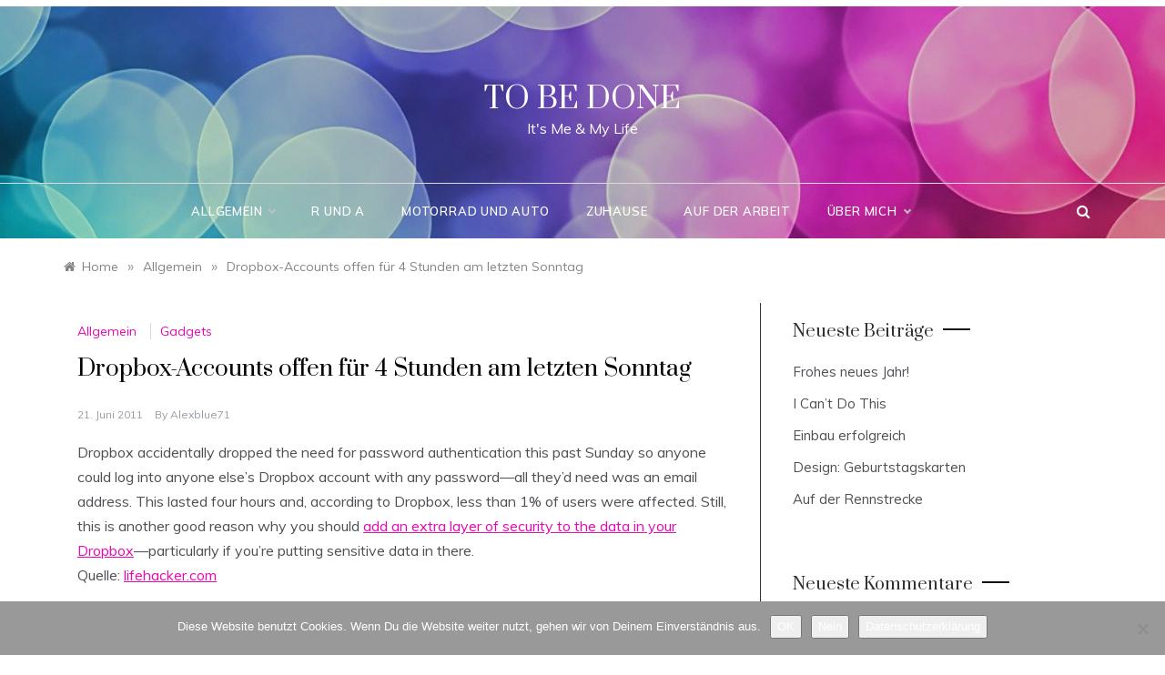

--- FILE ---
content_type: text/html; charset=UTF-8
request_url: https://alexblue71.de/dropbox-accounts-offen-fur-4-stunden-a/
body_size: 18691
content:
<!doctype html>
<html lang="de">
<head>
	<meta charset="UTF-8">
	<meta name="viewport" content="width=device-width, initial-scale=1">
	<link rel="profile" href="https://gmpg.org/xfn/11">
	<title>Dropbox-Accounts offen für 4 Stunden am letzten Sonntag &#8211; To Be Done</title>
<meta name='robots' content='max-image-preview:large' />
<link rel='dns-prefetch' href='//fonts.googleapis.com' />
<link rel="alternate" type="application/rss+xml" title="To Be Done &raquo; Feed" href="https://alexblue71.de/feed/" />
<link rel="alternate" type="application/rss+xml" title="To Be Done &raquo; Kommentar-Feed" href="https://alexblue71.de/comments/feed/" />
<link rel="alternate" type="application/rss+xml" title="To Be Done &raquo; Dropbox-Accounts offen für 4 Stunden am letzten Sonntag-Kommentar-Feed" href="https://alexblue71.de/dropbox-accounts-offen-fur-4-stunden-a/feed/" />
<link rel="alternate" title="oEmbed (JSON)" type="application/json+oembed" href="https://alexblue71.de/wp-json/oembed/1.0/embed?url=https%3A%2F%2Falexblue71.de%2Fdropbox-accounts-offen-fur-4-stunden-a%2F" />
<link rel="alternate" title="oEmbed (XML)" type="text/xml+oembed" href="https://alexblue71.de/wp-json/oembed/1.0/embed?url=https%3A%2F%2Falexblue71.de%2Fdropbox-accounts-offen-fur-4-stunden-a%2F&#038;format=xml" />
<style id='wp-img-auto-sizes-contain-inline-css' type='text/css'>
img:is([sizes=auto i],[sizes^="auto," i]){contain-intrinsic-size:3000px 1500px}
/*# sourceURL=wp-img-auto-sizes-contain-inline-css */
</style>
<style id='wp-emoji-styles-inline-css' type='text/css'>

	img.wp-smiley, img.emoji {
		display: inline !important;
		border: none !important;
		box-shadow: none !important;
		height: 1em !important;
		width: 1em !important;
		margin: 0 0.07em !important;
		vertical-align: -0.1em !important;
		background: none !important;
		padding: 0 !important;
	}
/*# sourceURL=wp-emoji-styles-inline-css */
</style>
<style id='wp-block-library-inline-css' type='text/css'>
:root{
  --wp-block-synced-color:#7a00df;
  --wp-block-synced-color--rgb:122, 0, 223;
  --wp-bound-block-color:var(--wp-block-synced-color);
  --wp-editor-canvas-background:#ddd;
  --wp-admin-theme-color:#007cba;
  --wp-admin-theme-color--rgb:0, 124, 186;
  --wp-admin-theme-color-darker-10:#006ba1;
  --wp-admin-theme-color-darker-10--rgb:0, 107, 160.5;
  --wp-admin-theme-color-darker-20:#005a87;
  --wp-admin-theme-color-darker-20--rgb:0, 90, 135;
  --wp-admin-border-width-focus:2px;
}
@media (min-resolution:192dpi){
  :root{
    --wp-admin-border-width-focus:1.5px;
  }
}
.wp-element-button{
  cursor:pointer;
}

:root .has-very-light-gray-background-color{
  background-color:#eee;
}
:root .has-very-dark-gray-background-color{
  background-color:#313131;
}
:root .has-very-light-gray-color{
  color:#eee;
}
:root .has-very-dark-gray-color{
  color:#313131;
}
:root .has-vivid-green-cyan-to-vivid-cyan-blue-gradient-background{
  background:linear-gradient(135deg, #00d084, #0693e3);
}
:root .has-purple-crush-gradient-background{
  background:linear-gradient(135deg, #34e2e4, #4721fb 50%, #ab1dfe);
}
:root .has-hazy-dawn-gradient-background{
  background:linear-gradient(135deg, #faaca8, #dad0ec);
}
:root .has-subdued-olive-gradient-background{
  background:linear-gradient(135deg, #fafae1, #67a671);
}
:root .has-atomic-cream-gradient-background{
  background:linear-gradient(135deg, #fdd79a, #004a59);
}
:root .has-nightshade-gradient-background{
  background:linear-gradient(135deg, #330968, #31cdcf);
}
:root .has-midnight-gradient-background{
  background:linear-gradient(135deg, #020381, #2874fc);
}
:root{
  --wp--preset--font-size--normal:16px;
  --wp--preset--font-size--huge:42px;
}

.has-regular-font-size{
  font-size:1em;
}

.has-larger-font-size{
  font-size:2.625em;
}

.has-normal-font-size{
  font-size:var(--wp--preset--font-size--normal);
}

.has-huge-font-size{
  font-size:var(--wp--preset--font-size--huge);
}

.has-text-align-center{
  text-align:center;
}

.has-text-align-left{
  text-align:left;
}

.has-text-align-right{
  text-align:right;
}

.has-fit-text{
  white-space:nowrap !important;
}

#end-resizable-editor-section{
  display:none;
}

.aligncenter{
  clear:both;
}

.items-justified-left{
  justify-content:flex-start;
}

.items-justified-center{
  justify-content:center;
}

.items-justified-right{
  justify-content:flex-end;
}

.items-justified-space-between{
  justify-content:space-between;
}

.screen-reader-text{
  border:0;
  clip-path:inset(50%);
  height:1px;
  margin:-1px;
  overflow:hidden;
  padding:0;
  position:absolute;
  width:1px;
  word-wrap:normal !important;
}

.screen-reader-text:focus{
  background-color:#ddd;
  clip-path:none;
  color:#444;
  display:block;
  font-size:1em;
  height:auto;
  left:5px;
  line-height:normal;
  padding:15px 23px 14px;
  text-decoration:none;
  top:5px;
  width:auto;
  z-index:100000;
}
html :where(.has-border-color){
  border-style:solid;
}

html :where([style*=border-top-color]){
  border-top-style:solid;
}

html :where([style*=border-right-color]){
  border-right-style:solid;
}

html :where([style*=border-bottom-color]){
  border-bottom-style:solid;
}

html :where([style*=border-left-color]){
  border-left-style:solid;
}

html :where([style*=border-width]){
  border-style:solid;
}

html :where([style*=border-top-width]){
  border-top-style:solid;
}

html :where([style*=border-right-width]){
  border-right-style:solid;
}

html :where([style*=border-bottom-width]){
  border-bottom-style:solid;
}

html :where([style*=border-left-width]){
  border-left-style:solid;
}
html :where(img[class*=wp-image-]){
  height:auto;
  max-width:100%;
}
:where(figure){
  margin:0 0 1em;
}

html :where(.is-position-sticky){
  --wp-admin--admin-bar--position-offset:var(--wp-admin--admin-bar--height, 0px);
}

@media screen and (max-width:600px){
  html :where(.is-position-sticky){
    --wp-admin--admin-bar--position-offset:0px;
  }
}

/*# sourceURL=wp-block-library-inline-css */
</style><style id='wp-block-heading-inline-css' type='text/css'>
h1:where(.wp-block-heading).has-background,h2:where(.wp-block-heading).has-background,h3:where(.wp-block-heading).has-background,h4:where(.wp-block-heading).has-background,h5:where(.wp-block-heading).has-background,h6:where(.wp-block-heading).has-background{
  padding:1.25em 2.375em;
}
h1.has-text-align-left[style*=writing-mode]:where([style*=vertical-lr]),h1.has-text-align-right[style*=writing-mode]:where([style*=vertical-rl]),h2.has-text-align-left[style*=writing-mode]:where([style*=vertical-lr]),h2.has-text-align-right[style*=writing-mode]:where([style*=vertical-rl]),h3.has-text-align-left[style*=writing-mode]:where([style*=vertical-lr]),h3.has-text-align-right[style*=writing-mode]:where([style*=vertical-rl]),h4.has-text-align-left[style*=writing-mode]:where([style*=vertical-lr]),h4.has-text-align-right[style*=writing-mode]:where([style*=vertical-rl]),h5.has-text-align-left[style*=writing-mode]:where([style*=vertical-lr]),h5.has-text-align-right[style*=writing-mode]:where([style*=vertical-rl]),h6.has-text-align-left[style*=writing-mode]:where([style*=vertical-lr]),h6.has-text-align-right[style*=writing-mode]:where([style*=vertical-rl]){
  rotate:180deg;
}
/*# sourceURL=https://alexblue71.de/wp-includes/blocks/heading/style.css */
</style>
<style id='wp-block-list-inline-css' type='text/css'>
ol,ul{
  box-sizing:border-box;
}

:root :where(.wp-block-list.has-background){
  padding:1.25em 2.375em;
}
/*# sourceURL=https://alexblue71.de/wp-includes/blocks/list/style.css */
</style>
<style id='wp-block-paragraph-inline-css' type='text/css'>
.is-small-text{
  font-size:.875em;
}

.is-regular-text{
  font-size:1em;
}

.is-large-text{
  font-size:2.25em;
}

.is-larger-text{
  font-size:3em;
}

.has-drop-cap:not(:focus):first-letter{
  float:left;
  font-size:8.4em;
  font-style:normal;
  font-weight:100;
  line-height:.68;
  margin:.05em .1em 0 0;
  text-transform:uppercase;
}

body.rtl .has-drop-cap:not(:focus):first-letter{
  float:none;
  margin-left:.1em;
}

p.has-drop-cap.has-background{
  overflow:hidden;
}

:root :where(p.has-background){
  padding:1.25em 2.375em;
}

:where(p.has-text-color:not(.has-link-color)) a{
  color:inherit;
}

p.has-text-align-left[style*="writing-mode:vertical-lr"],p.has-text-align-right[style*="writing-mode:vertical-rl"]{
  rotate:180deg;
}
/*# sourceURL=https://alexblue71.de/wp-includes/blocks/paragraph/style.css */
</style>
<style id='global-styles-inline-css' type='text/css'>
:root{--wp--preset--aspect-ratio--square: 1;--wp--preset--aspect-ratio--4-3: 4/3;--wp--preset--aspect-ratio--3-4: 3/4;--wp--preset--aspect-ratio--3-2: 3/2;--wp--preset--aspect-ratio--2-3: 2/3;--wp--preset--aspect-ratio--16-9: 16/9;--wp--preset--aspect-ratio--9-16: 9/16;--wp--preset--color--black: #000000;--wp--preset--color--cyan-bluish-gray: #abb8c3;--wp--preset--color--white: #ffffff;--wp--preset--color--pale-pink: #f78da7;--wp--preset--color--vivid-red: #cf2e2e;--wp--preset--color--luminous-vivid-orange: #ff6900;--wp--preset--color--luminous-vivid-amber: #fcb900;--wp--preset--color--light-green-cyan: #7bdcb5;--wp--preset--color--vivid-green-cyan: #00d084;--wp--preset--color--pale-cyan-blue: #8ed1fc;--wp--preset--color--vivid-cyan-blue: #0693e3;--wp--preset--color--vivid-purple: #9b51e0;--wp--preset--gradient--vivid-cyan-blue-to-vivid-purple: linear-gradient(135deg,rgb(6,147,227) 0%,rgb(155,81,224) 100%);--wp--preset--gradient--light-green-cyan-to-vivid-green-cyan: linear-gradient(135deg,rgb(122,220,180) 0%,rgb(0,208,130) 100%);--wp--preset--gradient--luminous-vivid-amber-to-luminous-vivid-orange: linear-gradient(135deg,rgb(252,185,0) 0%,rgb(255,105,0) 100%);--wp--preset--gradient--luminous-vivid-orange-to-vivid-red: linear-gradient(135deg,rgb(255,105,0) 0%,rgb(207,46,46) 100%);--wp--preset--gradient--very-light-gray-to-cyan-bluish-gray: linear-gradient(135deg,rgb(238,238,238) 0%,rgb(169,184,195) 100%);--wp--preset--gradient--cool-to-warm-spectrum: linear-gradient(135deg,rgb(74,234,220) 0%,rgb(151,120,209) 20%,rgb(207,42,186) 40%,rgb(238,44,130) 60%,rgb(251,105,98) 80%,rgb(254,248,76) 100%);--wp--preset--gradient--blush-light-purple: linear-gradient(135deg,rgb(255,206,236) 0%,rgb(152,150,240) 100%);--wp--preset--gradient--blush-bordeaux: linear-gradient(135deg,rgb(254,205,165) 0%,rgb(254,45,45) 50%,rgb(107,0,62) 100%);--wp--preset--gradient--luminous-dusk: linear-gradient(135deg,rgb(255,203,112) 0%,rgb(199,81,192) 50%,rgb(65,88,208) 100%);--wp--preset--gradient--pale-ocean: linear-gradient(135deg,rgb(255,245,203) 0%,rgb(182,227,212) 50%,rgb(51,167,181) 100%);--wp--preset--gradient--electric-grass: linear-gradient(135deg,rgb(202,248,128) 0%,rgb(113,206,126) 100%);--wp--preset--gradient--midnight: linear-gradient(135deg,rgb(2,3,129) 0%,rgb(40,116,252) 100%);--wp--preset--font-size--small: 16px;--wp--preset--font-size--medium: 20px;--wp--preset--font-size--large: 25px;--wp--preset--font-size--x-large: 42px;--wp--preset--font-size--larger: 35px;--wp--preset--spacing--20: 0.44rem;--wp--preset--spacing--30: 0.67rem;--wp--preset--spacing--40: 1rem;--wp--preset--spacing--50: 1.5rem;--wp--preset--spacing--60: 2.25rem;--wp--preset--spacing--70: 3.38rem;--wp--preset--spacing--80: 5.06rem;--wp--preset--shadow--natural: 6px 6px 9px rgba(0, 0, 0, 0.2);--wp--preset--shadow--deep: 12px 12px 50px rgba(0, 0, 0, 0.4);--wp--preset--shadow--sharp: 6px 6px 0px rgba(0, 0, 0, 0.2);--wp--preset--shadow--outlined: 6px 6px 0px -3px rgb(255, 255, 255), 6px 6px rgb(0, 0, 0);--wp--preset--shadow--crisp: 6px 6px 0px rgb(0, 0, 0);}:where(.is-layout-flex){gap: 0.5em;}:where(.is-layout-grid){gap: 0.5em;}body .is-layout-flex{display: flex;}.is-layout-flex{flex-wrap: wrap;align-items: center;}.is-layout-flex > :is(*, div){margin: 0;}body .is-layout-grid{display: grid;}.is-layout-grid > :is(*, div){margin: 0;}:where(.wp-block-columns.is-layout-flex){gap: 2em;}:where(.wp-block-columns.is-layout-grid){gap: 2em;}:where(.wp-block-post-template.is-layout-flex){gap: 1.25em;}:where(.wp-block-post-template.is-layout-grid){gap: 1.25em;}.has-black-color{color: var(--wp--preset--color--black) !important;}.has-cyan-bluish-gray-color{color: var(--wp--preset--color--cyan-bluish-gray) !important;}.has-white-color{color: var(--wp--preset--color--white) !important;}.has-pale-pink-color{color: var(--wp--preset--color--pale-pink) !important;}.has-vivid-red-color{color: var(--wp--preset--color--vivid-red) !important;}.has-luminous-vivid-orange-color{color: var(--wp--preset--color--luminous-vivid-orange) !important;}.has-luminous-vivid-amber-color{color: var(--wp--preset--color--luminous-vivid-amber) !important;}.has-light-green-cyan-color{color: var(--wp--preset--color--light-green-cyan) !important;}.has-vivid-green-cyan-color{color: var(--wp--preset--color--vivid-green-cyan) !important;}.has-pale-cyan-blue-color{color: var(--wp--preset--color--pale-cyan-blue) !important;}.has-vivid-cyan-blue-color{color: var(--wp--preset--color--vivid-cyan-blue) !important;}.has-vivid-purple-color{color: var(--wp--preset--color--vivid-purple) !important;}.has-black-background-color{background-color: var(--wp--preset--color--black) !important;}.has-cyan-bluish-gray-background-color{background-color: var(--wp--preset--color--cyan-bluish-gray) !important;}.has-white-background-color{background-color: var(--wp--preset--color--white) !important;}.has-pale-pink-background-color{background-color: var(--wp--preset--color--pale-pink) !important;}.has-vivid-red-background-color{background-color: var(--wp--preset--color--vivid-red) !important;}.has-luminous-vivid-orange-background-color{background-color: var(--wp--preset--color--luminous-vivid-orange) !important;}.has-luminous-vivid-amber-background-color{background-color: var(--wp--preset--color--luminous-vivid-amber) !important;}.has-light-green-cyan-background-color{background-color: var(--wp--preset--color--light-green-cyan) !important;}.has-vivid-green-cyan-background-color{background-color: var(--wp--preset--color--vivid-green-cyan) !important;}.has-pale-cyan-blue-background-color{background-color: var(--wp--preset--color--pale-cyan-blue) !important;}.has-vivid-cyan-blue-background-color{background-color: var(--wp--preset--color--vivid-cyan-blue) !important;}.has-vivid-purple-background-color{background-color: var(--wp--preset--color--vivid-purple) !important;}.has-black-border-color{border-color: var(--wp--preset--color--black) !important;}.has-cyan-bluish-gray-border-color{border-color: var(--wp--preset--color--cyan-bluish-gray) !important;}.has-white-border-color{border-color: var(--wp--preset--color--white) !important;}.has-pale-pink-border-color{border-color: var(--wp--preset--color--pale-pink) !important;}.has-vivid-red-border-color{border-color: var(--wp--preset--color--vivid-red) !important;}.has-luminous-vivid-orange-border-color{border-color: var(--wp--preset--color--luminous-vivid-orange) !important;}.has-luminous-vivid-amber-border-color{border-color: var(--wp--preset--color--luminous-vivid-amber) !important;}.has-light-green-cyan-border-color{border-color: var(--wp--preset--color--light-green-cyan) !important;}.has-vivid-green-cyan-border-color{border-color: var(--wp--preset--color--vivid-green-cyan) !important;}.has-pale-cyan-blue-border-color{border-color: var(--wp--preset--color--pale-cyan-blue) !important;}.has-vivid-cyan-blue-border-color{border-color: var(--wp--preset--color--vivid-cyan-blue) !important;}.has-vivid-purple-border-color{border-color: var(--wp--preset--color--vivid-purple) !important;}.has-vivid-cyan-blue-to-vivid-purple-gradient-background{background: var(--wp--preset--gradient--vivid-cyan-blue-to-vivid-purple) !important;}.has-light-green-cyan-to-vivid-green-cyan-gradient-background{background: var(--wp--preset--gradient--light-green-cyan-to-vivid-green-cyan) !important;}.has-luminous-vivid-amber-to-luminous-vivid-orange-gradient-background{background: var(--wp--preset--gradient--luminous-vivid-amber-to-luminous-vivid-orange) !important;}.has-luminous-vivid-orange-to-vivid-red-gradient-background{background: var(--wp--preset--gradient--luminous-vivid-orange-to-vivid-red) !important;}.has-very-light-gray-to-cyan-bluish-gray-gradient-background{background: var(--wp--preset--gradient--very-light-gray-to-cyan-bluish-gray) !important;}.has-cool-to-warm-spectrum-gradient-background{background: var(--wp--preset--gradient--cool-to-warm-spectrum) !important;}.has-blush-light-purple-gradient-background{background: var(--wp--preset--gradient--blush-light-purple) !important;}.has-blush-bordeaux-gradient-background{background: var(--wp--preset--gradient--blush-bordeaux) !important;}.has-luminous-dusk-gradient-background{background: var(--wp--preset--gradient--luminous-dusk) !important;}.has-pale-ocean-gradient-background{background: var(--wp--preset--gradient--pale-ocean) !important;}.has-electric-grass-gradient-background{background: var(--wp--preset--gradient--electric-grass) !important;}.has-midnight-gradient-background{background: var(--wp--preset--gradient--midnight) !important;}.has-small-font-size{font-size: var(--wp--preset--font-size--small) !important;}.has-medium-font-size{font-size: var(--wp--preset--font-size--medium) !important;}.has-large-font-size{font-size: var(--wp--preset--font-size--large) !important;}.has-x-large-font-size{font-size: var(--wp--preset--font-size--x-large) !important;}
/*# sourceURL=global-styles-inline-css */
</style>
<style id='core-block-supports-inline-css' type='text/css'>
/**
 * Core styles: block-supports
 */

/*# sourceURL=core-block-supports-inline-css */
</style>

<style id='classic-theme-styles-inline-css' type='text/css'>
/**
 * These rules are needed for backwards compatibility.
 * They should match the button element rules in the base theme.json file.
 */
.wp-block-button__link {
	color: #ffffff;
	background-color: #32373c;
	border-radius: 9999px; /* 100% causes an oval, but any explicit but really high value retains the pill shape. */

	/* This needs a low specificity so it won't override the rules from the button element if defined in theme.json. */
	box-shadow: none;
	text-decoration: none;

	/* The extra 2px are added to size solids the same as the outline versions.*/
	padding: calc(0.667em + 2px) calc(1.333em + 2px);

	font-size: 1.125em;
}

.wp-block-file__button {
	background: #32373c;
	color: #ffffff;
	text-decoration: none;
}

/*# sourceURL=/wp-includes/css/classic-themes.css */
</style>
<link rel='stylesheet' id='cookie-notice-front-css' href='https://alexblue71.de/wp-content/plugins/cookie-notice/css/front.css?ver=2.5.11' type='text/css' media='all' />
<link rel='stylesheet' id='parity-fonts-css' href='//fonts.googleapis.com/css?family=Muli&#038;ver=6.9' type='text/css' media='all' />
<link rel='stylesheet' id='polite-style-css' href='https://alexblue71.de/wp-content/themes/polite/style.css?ver=6.9' type='text/css' media='all' />
<style id='polite-style-inline-css' type='text/css'>

            body,
            .entry-content p{ 
                font-family:Muli; 
            }

            #toTop,
            a.effect:before,
            .show-more,
            a.link-format,
            .comment-form #submit:hover, 
            .comment-form #submit:focus,
            .meta_bottom .post-share a:hover,
            .tabs-nav li:before,
            .post-slider-section .s-cat,
            .sidebar-3 .widget-title:after,
            .bottom-caption .slick-current .slider-items span,
            aarticle.format-status .post-content .post-format::after,
            article.format-chat .post-content .post-format::after, 
            article.format-link .post-content .post-format::after,
            article.format-standard .post-content .post-format::after, 
            article.format-image .post-content .post-format::after, 
            article.hentry.sticky .post-content .post-format::after, 
            article.format-video .post-content .post-format::after, 
            article.format-gallery .post-content .post-format::after, 
            article.format-audio .post-content .post-format::after, 
            article.format-quote .post-content .post-format::after{ 
                background-color: #ea07b5; 
                border-color: #ea07b5;
            }
            #author:active, 
            #email:active, 
            #url:active, 
            #comment:active, 
            #author:focus, 
            #email:focus, 
            #url:focus, 
            #comment:focus,
            #author:hover, 
            #email:hover, 
            #url:hover, 
            #comment:hover{
                border-color:#ea07b5;
            }
            .post-cats > span i, 
            .post-cats > span a,
            .slide-wrap .caption .s-cat,
            .slide-wrap .caption span a:hover,
            .comment-form .logged-in-as a:last-child:hover, 
            .comment-form .logged-in-as a:last-child:focus,
            .main-header a:hover, 
            .main-header a:focus, 
            .main-header a:active,
            .top-menu > ul > li > a:hover,
            .main-menu ul li.current-menu-item > a, 
            .header-2 .main-menu > ul > li.current-menu-item > a,
            .main-menu ul li:hover > a,
            .post-navigation .nav-links a:hover, 
            .post-navigation .nav-links a:focus,
            .tabs-nav li.tab-active a, 
            .tabs-nav li.tab-active,
            .tabs-nav li.tab-active a, 
            .tabs-nav li.tab-active,
            ul.trail-items li a:hover span,
            .author-socials a:hover,
            .post-date a:focus, 
            .post-date a:hover,
            .post-excerpt a:hover, 
            .post-excerpt a:focus, 
            .content a:hover, 
            .content a:focus,
            .post-footer > span a:hover, 
            .post-footer > span a:focus,
            .widget a:hover, 
            .widget a:focus,
            .footer-menu li a:hover, 
            .footer-menu li a:focus,
            .footer-social-links a:hover,
            .footer-social-links a:focus,
            .site-footer a:hover, 
            .site-footer a:focus, .content-area p a{ 
                color : #ea07b5; 
            }
            .header-1 .head_one .logo{ 
                max-width : 600px; 
            }
            .header-image:before { 
                background-color : #000000; 
            }
            .header-image:before { 
                opacity : 0.1; 
            }
            .header-1 .header-image .head_one { 
                min-height : 100px; 
            }
/*# sourceURL=polite-style-inline-css */
</style>
<link rel='stylesheet' id='parity-style-css' href='https://alexblue71.de/wp-content/themes/parity/style.css?ver=1.3.5' type='text/css' media='all' />
<link rel='stylesheet' id='polite-body-css' href='//fonts.googleapis.com/css?family=Muli:400,400i,500,600,700&#038;display=swap' type='text/css' media='all' />
<link rel='stylesheet' id='polite-heading-css' href='//fonts.googleapis.com/css?family=Prata&#038;display=swap' type='text/css' media='all' />
<link rel='stylesheet' id='polite-sign-css' href='//fonts.googleapis.com/css?family=Monsieur+La+Doulaise&#038;display=swap' type='text/css' media='all' />
<link rel='stylesheet' id='font-awesome-css' href='https://alexblue71.de/wp-content/themes/polite/css/font-awesome.min.css?ver=4.5.0' type='text/css' media='all' />
<link rel='stylesheet' id='grid-css-css' href='https://alexblue71.de/wp-content/themes/polite/css/grid.min.css?ver=4.5.0' type='text/css' media='all' />
<link rel='stylesheet' id='slick-css' href='https://alexblue71.de/wp-content/themes/polite/assets/css/slick.css?ver=4.5.0' type='text/css' media='all' />
<link rel='stylesheet' id='offcanvas-style-css' href='https://alexblue71.de/wp-content/themes/polite/assets/css/canvi.css?ver=4.5.0' type='text/css' media='all' />
<script type="text/javascript" id="cookie-notice-front-js-before">
/* <![CDATA[ */
var cnArgs = {"ajaxUrl":"https:\/\/alexblue71.de\/wp-admin\/admin-ajax.php","nonce":"e1a650bc2f","hideEffect":"fade","position":"bottom","onScroll":true,"onScrollOffset":300,"onClick":true,"cookieName":"cookie_notice_accepted","cookieTime":15811200,"cookieTimeRejected":86400,"globalCookie":false,"redirection":false,"cache":true,"revokeCookies":false,"revokeCookiesOpt":"automatic"};

//# sourceURL=cookie-notice-front-js-before
/* ]]> */
</script>
<script type="text/javascript" src="https://alexblue71.de/wp-content/plugins/cookie-notice/js/front.js?ver=2.5.11" id="cookie-notice-front-js"></script>
<script type="text/javascript" src="https://alexblue71.de/wp-includes/js/jquery/jquery.js?ver=3.7.1" id="jquery-core-js"></script>
<script type="text/javascript" src="https://alexblue71.de/wp-includes/js/jquery/jquery-migrate.js?ver=3.4.1" id="jquery-migrate-js"></script>
<link rel="https://api.w.org/" href="https://alexblue71.de/wp-json/" /><link rel="alternate" title="JSON" type="application/json" href="https://alexblue71.de/wp-json/wp/v2/posts/271" /><link rel="EditURI" type="application/rsd+xml" title="RSD" href="https://alexblue71.de/xmlrpc.php?rsd" />
<meta name="generator" content="WordPress 6.9" />
<link rel="canonical" href="https://alexblue71.de/dropbox-accounts-offen-fur-4-stunden-a/" />
<link rel='shortlink' href='https://alexblue71.de/?p=271' />
<link rel="pingback" href="https://alexblue71.de/xmlrpc.php"><style type="text/css">.recentcomments a{display:inline !important;padding:0 !important;margin:0 !important;}</style><link rel="icon" href="https://alexblue71.de/wp-content/uploads/2019/01/cropped-TbD-32x32.jpg" sizes="32x32" />
<link rel="icon" href="https://alexblue71.de/wp-content/uploads/2019/01/cropped-TbD-192x192.jpg" sizes="192x192" />
<link rel="apple-touch-icon" href="https://alexblue71.de/wp-content/uploads/2019/01/cropped-TbD-180x180.jpg" />
<meta name="msapplication-TileImage" content="https://alexblue71.de/wp-content/uploads/2019/01/cropped-TbD-270x270.jpg" />
		<style type="text/css" id="wp-custom-css">
			ul a {color:#ea07b5}
aside#secondary.col-md-4.widget-area.side-right.sidebar-3 {border-left: 1px solid}
.post-cats > span.tags-links { display: initial; border-left: 1px solid #d9d9d9; }		</style>
		<link rel='stylesheet' id='yarppRelatedCss-css' href='https://alexblue71.de/wp-content/plugins/yet-another-related-posts-plugin/style/related.css?ver=5.30.11' type='text/css' media='all' />
</head>

<body class="wp-singular post-template-default single single-post postid-271 single-format-standard wp-embed-responsive wp-theme-polite wp-child-theme-parity cookies-not-set at-sticky-sidebar single-right-sidebar no-sidebar masonry-post">
<div id="page" class="site ">
	<a class="skip-link screen-reader-text" href="#content">Skip to content</a>

	<div class="js-canvi-content canvi-content">
<header class="header-1">
					<section class="top-bar-area">
				<div class="container">
										
									</div>
			</section>
					
		<section class="main-header header-image" style="background-image:url(https://alexblue71.de/wp-content/uploads/2021/01/bokeh-2308084_1920_schmal.jpg); background-size: cover; background-position: center; background-repeat: no-repeat;">
		<div class="head_one clearfix">
			<div class="container">
				<div class="logo">
										<h1 class="site-title"><a href="https://alexblue71.de/" rel="home">To Be Done</a></h1>
										<p class="site-description">It&#039;s Me &amp; My Life</p>
							</div><!-- .site-logo -->
		</div>
	</div>
	<div class="menu-area">
		<div class="container">					
			<nav id="site-navigation">
													<div class="search-wrapper">					
						<div class="search-box">
							<a href="javascript:void(0);" class="s_click"><i class="fa fa-search first_click" aria-hidden="true" style="display: block;"></i></a>
							<a href="javascript:void(0);" class="s_click"><i class="fa fa-times second_click" aria-hidden="true" style="display: none;"></i></a>
						</div>
						<div class="search-box-text">
							<form role="search" method="get" class="search-form" action="https://alexblue71.de/">
				<label>
					<span class="screen-reader-text">Suche nach:</span>
					<input type="search" class="search-field" placeholder="Suchen …" value="" name="s" />
				</label>
				<input type="submit" class="search-submit" value="Suchen" />
			</form>						</div>				
					</div>
				
				<button class="bar-menu">
											<span class="berger"><span></span></span>
										</button>
				<div class="main-menu menu-caret">
					<ul id="primary-menu" class=""><li id="menu-item-4832" class="menu-item menu-item-type-taxonomy menu-item-object-category current-post-ancestor current-menu-parent current-post-parent menu-item-has-children menu-item-4832"><a href="https://alexblue71.de/category/allgemein/">Allgemein</a>
<ul class="sub-menu">
	<li id="menu-item-10922" class="menu-item menu-item-type-post_type menu-item-object-page menu-item-10922"><a href="https://alexblue71.de/serien/">Serien</a></li>
</ul>
</li>
<li id="menu-item-8588" class="menu-item menu-item-type-taxonomy menu-item-object-category menu-item-8588"><a href="https://alexblue71.de/category/r-und-a/">R und A</a></li>
<li id="menu-item-4833" class="menu-item menu-item-type-taxonomy menu-item-object-category menu-item-4833"><a href="https://alexblue71.de/category/motorrad-kat/">Motorrad und Auto</a></li>
<li id="menu-item-8590" class="menu-item menu-item-type-taxonomy menu-item-object-category menu-item-8590"><a href="https://alexblue71.de/category/zuhause/">Zuhause</a></li>
<li id="menu-item-8589" class="menu-item menu-item-type-taxonomy menu-item-object-category menu-item-8589"><a href="https://alexblue71.de/category/auf-der-arbeit/">Auf der Arbeit</a></li>
<li id="menu-item-4835" class="menu-item menu-item-type-post_type menu-item-object-page menu-item-has-children menu-item-4835"><a href="https://alexblue71.de/ueber-mich/">Über mich</a>
<ul class="sub-menu">
	<li id="menu-item-4836" class="menu-item menu-item-type-post_type menu-item-object-page menu-item-4836"><a href="https://alexblue71.de/ueber-mein-motorrad/">Über mein Motorrad</a></li>
	<li id="menu-item-4837" class="menu-item menu-item-type-post_type menu-item-object-page menu-item-privacy-policy menu-item-4837"><a rel="privacy-policy" href="https://alexblue71.de/datenschutzerklaerung/">Datenschutzerklärung</a></li>
</ul>
</li>
</ul>				</div>
			</nav><!-- #site-navigation -->
		</div>
	</div>
</setion><!-- #masthead -->
</header>


	     <section id="content" class="site-content posts-container">
    <div class="container">
        <div class="row">
			<div class="breadcrumbs-wrap">
				<div role="navigation" aria-label="Breadcrumbs" class="breadcrumb-trail breadcrumbs" itemprop="breadcrumb"><ul class="trail-items" itemscope itemtype="http://schema.org/BreadcrumbList"><meta name="numberOfItems" content="3" /><meta name="itemListOrder" content="Ascending" /><li itemprop="itemListElement" itemscope itemtype="http://schema.org/ListItem" class="trail-item trail-begin"><a href="https://alexblue71.de/" rel="home" itemprop="item"><span itemprop="name">Home</span></a><meta itemprop="position" content="1" /></li><span class="delim">»</span><li itemprop="itemListElement" itemscope itemtype="http://schema.org/ListItem" class="trail-item"><a href="https://alexblue71.de/category/allgemein/" itemprop="item"><span itemprop="name">Allgemein</span></a><meta itemprop="position" content="2" /></li><span class="delim">»</span><li itemprop="itemListElement" itemscope itemtype="http://schema.org/ListItem" class="trail-item trail-end"><a href="https://alexblue71.de/dropbox-accounts-offen-fur-4-stunden-a/" itemprop="item"><span itemprop="name">Dropbox-Accounts offen für 4 Stunden am letzten Sonntag</span></a><meta itemprop="position" content="3" /></li><span class="delim">»</span></ul></div> 
			</div>
			<div id="primary" class="col-md-8 content-area">
				<main id="main" class="site-main">
					<article id="post-271" class="post-271 post type-post status-publish format-standard hentry category-allgemein tag-gadgets">
    <div class="post-wrap">
                <div class="post-content">
            <div class="post-cats">
                <span class="cat-links"><a href="https://alexblue71.de/category/allgemein/" rel="category tag">Allgemein</a></span><span class="tags-links"><a href="https://alexblue71.de/tag/gadgets/" rel="tag">Gadgets</a></span>            </div>
            <h1 class="post-title entry-title">Dropbox-Accounts offen für 4 Stunden am letzten Sonntag</h1>            <div class="post-date">
                                    <div class="entry-meta">
                        <span class="posted-on"><a href="https://alexblue71.de/dropbox-accounts-offen-fur-4-stunden-a/" rel="bookmark"><time class="entry-date published updated" datetime="2011-06-21T11:45:00+02:00">21. Juni 2011</time></a></span><span class="post_by"> by <span class="author vcard"><a class="url fn n" href="https://alexblue71.de/author/alexblue71/">alexblue71</a></span></span>                    </div><!-- .entry-meta -->
                            </div>

            <div class="content post-excerpt entry-content clearfix">
                <p>Dropbox accidentally dropped the need for password authentication this past Sunday so anyone could log into anyone else&#8217;s Dropbox account with any password—all they&#8217;d need was an email address. This lasted four hours and, according to Dropbox, less than 1% of users were affected. Still, this is another good reason why you should <a href="http://lifehacker.com/5794486/how-to-add-a-second-layer-of-encryption-to-dropbox">add an extra layer of security to the data in your Dropbox</a>—particularly if you&#8217;re putting sensitive data in there.<br />Quelle: <a href="http://lifehacker.com/5813861/dropbox-accidentally-unlocked-all-accounts-for-4-hours">lifehacker.com</a></p>
<p>Sicherheitskritische Daten unbedingt verschlüsselt auf Dropbox ablegen! Der oben verlinkte Artikel &#8222;Add an extra leyer of security&#8220; gibt dazu Tips &#038; Tools.</p>
<div class='yarpp yarpp-related yarpp-related-website yarpp-template-yarpp-template-AW'>
<h3>Auch interessant:</h3>

<a href="https://alexblue71.de/noch-eine-blume/" rel="bookmark">Noch eine Blume</a> (14.04.2021) - 
<a href="https://alexblue71.de/wechsel-des-cloudservices/" rel="bookmark">Wechsel des Cloudservices</a> (24.09.2013) - 
<a href="https://alexblue71.de/10-tips-fur-mehr-produktivitat-mi/" rel="bookmark">10 Tips für mehr Produktivität mit Windows7</a> (18.01.2011) - 
<a href="https://alexblue71.de/die-top-ten-der-kuriosesten-falle-von/" rel="bookmark">Die Top Ten der kuriosesten Fälle von Datenverlust</a> (27.12.2007)
</div>
            </div><!-- .entry-content -->
            <footer class="post-footer entry-footer">
                            </footer><!-- .entry-footer -->
            
	<nav class="navigation post-navigation" aria-label="Beiträge">
		<h2 class="screen-reader-text">Beitragsnavigation</h2>
		<div class="nav-links"><div class="nav-previous"><a href="https://alexblue71.de/langsam-lat-der-schmerz-nac/" rel="prev">Langsam läßt der Schmerz nach</a></div><div class="nav-next"><a href="https://alexblue71.de/bah-tag/" rel="next">Bäh-Tag</a></div></div>
	</nav>        </div>
    </div>
</article><!-- #post-271 -->
<div id="comments" class="comments-area">

		<div id="respond" class="comment-respond">
		<h3 id="reply-title" class="comment-reply-title">Schreibe einen Kommentar <small><a rel="nofollow" id="cancel-comment-reply-link" href="/dropbox-accounts-offen-fur-4-stunden-a/#respond" style="display:none;">Antwort abbrechen</a></small></h3><form action="https://alexblue71.de/wp-comments-post.php" method="post" id="commentform" class="comment-form"><p class="comment-notes"><span id="email-notes">Deine E-Mail-Adresse wird nicht veröffentlicht.</span> <span class="required-field-message">Erforderliche Felder sind mit <span class="required">*</span> markiert</span></p><p class="comment-form-comment"><label for="comment">Kommentar <span class="required">*</span></label> <textarea id="comment" name="comment" cols="45" rows="8" maxlength="65525" required></textarea></p><p class="comment-form-author"><label for="author">Name <span class="required">*</span></label> <input id="author" name="author" type="text" value="" size="30" maxlength="245" autocomplete="name" required /></p>
<p class="comment-form-email"><label for="email">E-Mail-Adresse <span class="required">*</span></label> <input id="email" name="email" type="email" value="" size="30" maxlength="100" aria-describedby="email-notes" autocomplete="email" required /></p>
<p class="comment-form-url"><label for="url">Website</label> <input id="url" name="url" type="url" value="" size="30" maxlength="200" autocomplete="url" /></p>
<p class="comment-form-cookies-consent"><input id="wp-comment-cookies-consent" name="wp-comment-cookies-consent" type="checkbox" value="yes" /> <label for="wp-comment-cookies-consent">Meinen Namen, meine E-Mail-Adresse und meine Website in diesem Browser für die nächste Kommentierung speichern.</label></p>
<p class="form-submit"><input name="submit" type="submit" id="submit" class="submit" value="Kommentar abschicken" /> <input type='hidden' name='comment_post_ID' value='271' id='comment_post_ID' />
<input type='hidden' name='comment_parent' id='comment_parent' value='0' />
</p><p style="display: none;"><input type="hidden" id="akismet_comment_nonce" name="akismet_comment_nonce" value="5c258da3c0" /></p><p style="display: none !important;" class="akismet-fields-container" data-prefix="ak_"><label>&#916;<textarea name="ak_hp_textarea" cols="45" rows="8" maxlength="100"></textarea></label><input type="hidden" id="ak_js_1" name="ak_js" value="11"/><script>document.getElementById( "ak_js_1" ).setAttribute( "value", ( new Date() ).getTime() );</script></p></form>	</div><!-- #respond -->
	
</div><!-- #comments -->
				</main><!-- #main -->
			</div><!-- #primary -->
			<aside id="secondary" class="col-md-4 widget-area side-right sidebar-3">
	<div class="sidebar-area">
		
		<section id="recent-posts-2" class="widget widget_recent_entries">
		<h2 class="widget-title">Neueste Beiträge</h2>
		<ul>
											<li>
					<a href="https://alexblue71.de/frohes-neues-jahr-8/">Frohes neues Jahr!</a>
									</li>
											<li>
					<a href="https://alexblue71.de/i-cant-do-this/">I Can&#8217;t Do This</a>
									</li>
											<li>
					<a href="https://alexblue71.de/einbau-erfolgreich/">Einbau erfolgreich</a>
									</li>
											<li>
					<a href="https://alexblue71.de/design-geburtstagskarten/">Design: Geburtstagskarten</a>
									</li>
											<li>
					<a href="https://alexblue71.de/auf-der-rennstrecke/">Auf der Rennstrecke</a>
									</li>
					</ul>

		</section><section id="recent-comments-2" class="widget widget_recent_comments"><h2 class="widget-title">Neueste Kommentare</h2><ul id="recentcomments"><li class="recentcomments"><span class="comment-author-link"><a href="https://alexblue71.de/frohes-neues-jahr-8/" class="url" rel="ugc">Frohes neues Jahr! &#8211; To Be Done</a></span> bei <a href="https://alexblue71.de/still-alive-affinity/#comment-11098">Still alive &amp; Affinity</a></li><li class="recentcomments"><span class="comment-author-link"><a href="https://alexblue71.de" class="url" rel="ugc">alexblue71</a></span> bei <a href="https://alexblue71.de/einbau-erfolgreich/#comment-11061">Einbau erfolgreich</a></li><li class="recentcomments"><span class="comment-author-link"><a href="http://noemix.wordpress.com" class="url" rel="ugc external nofollow">nömix</a></span> bei <a href="https://alexblue71.de/einbau-erfolgreich/#comment-11060">Einbau erfolgreich</a></li><li class="recentcomments"><span class="comment-author-link"><a href="https://alexblue71.de/auf-der-rennstrecke/" class="url" rel="ugc">Auf der Rennstrecke &#8211; To Be Done</a></span> bei <a href="https://alexblue71.de/nun-also-die-5/#comment-10964">Nun also die 5</a></li><li class="recentcomments"><span class="comment-author-link"><a href="https://alexblue71.de" class="url" rel="ugc">alexblue71</a></span> bei <a href="https://alexblue71.de/nun-also-op/#comment-10963">Nun also OP</a></li><li class="recentcomments"><span class="comment-author-link"><a href="https://neonwilderness.twoday.net" class="url" rel="ugc external nofollow">NeonWilderness</a></span> bei <a href="https://alexblue71.de/nun-also-op/#comment-10961">Nun also OP</a></li><li class="recentcomments"><span class="comment-author-link"><a href="https://alexblue71.de/yoga-action-plan/" class="url" rel="ugc">Yoga-Action Plan &#8211; To Be Done</a></span> bei <a href="https://alexblue71.de/emergency-actionplan/#comment-10764">Emergency-Actionplan</a></li><li class="recentcomments"><span class="comment-author-link"><a href="https://alexblue71.de/februar-planning/" class="url" rel="ugc">Februar Planning &#8211; To Be Done</a></span> bei <a href="https://alexblue71.de/bujo-with-scrapbooking/#comment-10762">BuJo with Scrapbooking</a></li><li class="recentcomments"><span class="comment-author-link"><a href="https://alexblue71.de/end-of-year-review/" class="url" rel="ugc">End Of Year-Review &#8211; To Be Done</a></span> bei <a href="https://alexblue71.de/monatsbilder/#comment-10761">Monatsbilder</a></li><li class="recentcomments"><span class="comment-author-link"><a href="https://alexblue71.de/bujo-with-scrapbooking/" class="url" rel="ugc">BuJo with Scrapbooking &#8211; To Be Done</a></span> bei <a href="https://alexblue71.de/bujo/#comment-10760">BuJo</a></li></ul></section><section id="tag_cloud-2" class="widget widget_tag_cloud"><h2 class="widget-title">Schlagwörter</h2><div class="tagcloud"><a href="https://alexblue71.de/tag/allgemein/" class="tag-cloud-link tag-link-37 tag-link-position-1" style="font-size: 11.664921465969pt;" aria-label="Allgemein (15 Einträge)">Allgemein<span class="tag-link-count"> (15)</span></a>
<a href="https://alexblue71.de/tag/auto/" class="tag-cloud-link tag-link-27 tag-link-position-2" style="font-size: 14.890052356021pt;" aria-label="Auto (43 Einträge)">Auto<span class="tag-link-count"> (43)</span></a>
<a href="https://alexblue71.de/tag/bullet-journal/" class="tag-cloud-link tag-link-42 tag-link-position-3" style="font-size: 8pt;" aria-label="Bullet-Journal (4 Einträge)">Bullet-Journal<span class="tag-link-count"> (4)</span></a>
<a href="https://alexblue71.de/tag/equipment/" class="tag-cloud-link tag-link-4 tag-link-position-4" style="font-size: 13.497382198953pt;" aria-label="Equipment (27 Einträge)">Equipment<span class="tag-link-count"> (27)</span></a>
<a href="https://alexblue71.de/tag/fotografie/" class="tag-cloud-link tag-link-5 tag-link-position-5" style="font-size: 13.130890052356pt;" aria-label="Fotografie (24 Einträge)">Fotografie<span class="tag-link-count"> (24)</span></a>
<a href="https://alexblue71.de/tag/freizeit/" class="tag-cloud-link tag-link-13 tag-link-position-6" style="font-size: 15.403141361257pt;" aria-label="Freizeit (50 Einträge)">Freizeit<span class="tag-link-count"> (50)</span></a>
<a href="https://alexblue71.de/tag/freunde/" class="tag-cloud-link tag-link-14 tag-link-position-7" style="font-size: 13.717277486911pt;" aria-label="Freunde (29 Einträge)">Freunde<span class="tag-link-count"> (29)</span></a>
<a href="https://alexblue71.de/tag/fun/" class="tag-cloud-link tag-link-15 tag-link-position-8" style="font-size: 20.020942408377pt;" aria-label="Fun (220 Einträge)">Fun<span class="tag-link-count"> (220)</span></a>
<a href="https://alexblue71.de/tag/gadgets/" class="tag-cloud-link tag-link-6 tag-link-position-9" style="font-size: 19.214659685864pt;" aria-label="Gadgets (170 Einträge)">Gadgets<span class="tag-link-count"> (170)</span></a>
<a href="https://alexblue71.de/tag/gesammeltes/" class="tag-cloud-link tag-link-16 tag-link-position-10" style="font-size: 22pt;" aria-label="Gesammeltes (410 Einträge)">Gesammeltes<span class="tag-link-count"> (410)</span></a>
<a href="https://alexblue71.de/tag/gesellschaft/" class="tag-cloud-link tag-link-17 tag-link-position-11" style="font-size: 16.722513089005pt;" aria-label="Gesellschaft (77 Einträge)">Gesellschaft<span class="tag-link-count"> (77)</span></a>
<a href="https://alexblue71.de/tag/gesundheit/" class="tag-cloud-link tag-link-41 tag-link-position-12" style="font-size: 15.916230366492pt;" aria-label="Gesundheit (59 Einträge)">Gesundheit<span class="tag-link-count"> (59)</span></a>
<a href="https://alexblue71.de/tag/hochzeit/" class="tag-cloud-link tag-link-25 tag-link-position-13" style="font-size: 14.816753926702pt;" aria-label="Hochzeit (42 Einträge)">Hochzeit<span class="tag-link-count"> (42)</span></a>
<a href="https://alexblue71.de/tag/insta-finds/" class="tag-cloud-link tag-link-43 tag-link-position-14" style="font-size: 10.198952879581pt;" aria-label="Insta-Finds (9 Einträge)">Insta-Finds<span class="tag-link-count"> (9)</span></a>
<a href="https://alexblue71.de/tag/kolleginnen/" class="tag-cloud-link tag-link-40 tag-link-position-15" style="font-size: 15.842931937173pt;" aria-label="KollegInnen (58 Einträge)">KollegInnen<span class="tag-link-count"> (58)</span></a>
<a href="https://alexblue71.de/tag/kreativitaet/" class="tag-cloud-link tag-link-18 tag-link-position-16" style="font-size: 13.79057591623pt;" aria-label="Kreativität (30 Einträge)">Kreativität<span class="tag-link-count"> (30)</span></a>
<a href="https://alexblue71.de/tag/medien/" class="tag-cloud-link tag-link-7 tag-link-position-17" style="font-size: 15.256544502618pt;" aria-label="Medien (48 Einträge)">Medien<span class="tag-link-count"> (48)</span></a>
<a href="https://alexblue71.de/tag/motorrad/" class="tag-cloud-link tag-link-8 tag-link-position-18" style="font-size: 15.989528795812pt;" aria-label="Motorrad (61 Einträge)">Motorrad<span class="tag-link-count"> (61)</span></a>
<a href="https://alexblue71.de/tag/musik/" class="tag-cloud-link tag-link-39 tag-link-position-19" style="font-size: 13.717277486911pt;" aria-label="Musik (29 Einträge)">Musik<span class="tag-link-count"> (29)</span></a>
<a href="https://alexblue71.de/tag/on-the-road/" class="tag-cloud-link tag-link-9 tag-link-position-20" style="font-size: 16.942408376963pt;" aria-label="On The Road (82 Einträge)">On The Road<span class="tag-link-count"> (82)</span></a>
<a href="https://alexblue71.de/tag/produktivitaet/" class="tag-cloud-link tag-link-19 tag-link-position-21" style="font-size: 18.921465968586pt;" aria-label="Produktivität (155 Einträge)">Produktivität<span class="tag-link-count"> (155)</span></a>
<a href="https://alexblue71.de/tag/serienfilme/" class="tag-cloud-link tag-link-34 tag-link-position-22" style="font-size: 17.528795811518pt;" aria-label="Serien&amp;Filme (100 Einträge)">Serien&amp;Filme<span class="tag-link-count"> (100)</span></a>
<a href="https://alexblue71.de/tag/smarthome/" class="tag-cloud-link tag-link-38 tag-link-position-23" style="font-size: 11.884816753927pt;" aria-label="SmartHome (16 Einträge)">SmartHome<span class="tag-link-count"> (16)</span></a>
<a href="https://alexblue71.de/tag/spiele/" class="tag-cloud-link tag-link-35 tag-link-position-24" style="font-size: 13.717277486911pt;" aria-label="Spiele (29 Einträge)">Spiele<span class="tag-link-count"> (29)</span></a>
<a href="https://alexblue71.de/tag/stoeckchen/" class="tag-cloud-link tag-link-21 tag-link-position-25" style="font-size: 16.062827225131pt;" aria-label="Stöckchen (62 Einträge)">Stöckchen<span class="tag-link-count"> (62)</span></a>
<a href="https://alexblue71.de/tag/urlaub/" class="tag-cloud-link tag-link-10 tag-link-position-26" style="font-size: 18.335078534031pt;" aria-label="Urlaub (129 Einträge)">Urlaub<span class="tag-link-count"> (129)</span></a></div>
</section><section id="views-2" class="widget widget_views"><h2 class="widget-title">Beliebt</h2><ul>
<li><a href="https://alexblue71.de/englisch-furs-buro-und-mehr/" title="Englisch f&uuml;rs B&uuml;ro&hellip; und mehr">Englisch f&uuml;rs B&uuml;ro&hellip; und mehr</a> - 9.830 Views</li><li><a href="https://alexblue71.de/wie-ihr-se/" title="Wie Ihr seht&hellip;.">Wie Ihr seht&hellip;.</a> - 6.425 Views</li><li><a href="https://alexblue71.de/genitiv-dativ/" title="Genitiv? Dativ?">Genitiv? Dativ?</a> - 5.380 Views</li><li><a href="https://alexblue71.de/stockchen-2/" title="St&ouml;ckchen &bdquo;Songs&ldquo;">St&ouml;ckchen &bdquo;Songs&ldquo;</a> - 5.265 Views</li><li><a href="https://alexblue71.de/gehts-noch/" title="Gehts noch??">Gehts noch??</a> - 5.117 Views</li><li><a href="https://alexblue71.de/im-teammeeting-am-handy-spielen/" title="Im Teammeeting am Handy spielen?">Im Teammeeting am Handy spielen?</a> - 4.716 Views</li><li><a href="https://alexblue71.de/i-am-little-bit-of-procrastinator/" title="I am a little bit of a procrastinator">I am a little bit of a procrastinator</a> - 4.175 Views</li><li><a href="https://alexblue71.de/how-to/" title="How To&rsquo;s">How To&rsquo;s</a> - 3.885 Views</li><li><a href="https://alexblue71.de/ueber-mich/" title="&Uuml;ber mich">&Uuml;ber mich</a> - 3.877 Views</li><li><a href="https://alexblue71.de/ueber-mein-motorrad/" title="&Uuml;ber mein Motorrad">&Uuml;ber mein Motorrad</a> - 3.622 Views</li></ul>
</section><section id="archives-2" class="widget widget_archive"><h2 class="widget-title">Archiv</h2>		<label class="screen-reader-text" for="archives-dropdown-2">Archiv</label>
		<select id="archives-dropdown-2" name="archive-dropdown">
			
			<option value="">Monat auswählen</option>
				<option value='https://alexblue71.de/2026/01/'> Januar 2026 &nbsp;(1)</option>
	<option value='https://alexblue71.de/2025/12/'> Dezember 2025 &nbsp;(2)</option>
	<option value='https://alexblue71.de/2025/10/'> Oktober 2025 &nbsp;(1)</option>
	<option value='https://alexblue71.de/2025/09/'> September 2025 &nbsp;(2)</option>
	<option value='https://alexblue71.de/2025/07/'> Juli 2025 &nbsp;(2)</option>
	<option value='https://alexblue71.de/2025/03/'> März 2025 &nbsp;(4)</option>
	<option value='https://alexblue71.de/2025/02/'> Februar 2025 &nbsp;(4)</option>
	<option value='https://alexblue71.de/2025/01/'> Januar 2025 &nbsp;(10)</option>
	<option value='https://alexblue71.de/2024/12/'> Dezember 2024 &nbsp;(3)</option>
	<option value='https://alexblue71.de/2024/10/'> Oktober 2024 &nbsp;(1)</option>
	<option value='https://alexblue71.de/2024/09/'> September 2024 &nbsp;(4)</option>
	<option value='https://alexblue71.de/2024/06/'> Juni 2024 &nbsp;(8)</option>
	<option value='https://alexblue71.de/2024/05/'> Mai 2024 &nbsp;(5)</option>
	<option value='https://alexblue71.de/2024/04/'> April 2024 &nbsp;(7)</option>
	<option value='https://alexblue71.de/2024/03/'> März 2024 &nbsp;(13)</option>
	<option value='https://alexblue71.de/2024/02/'> Februar 2024 &nbsp;(4)</option>
	<option value='https://alexblue71.de/2024/01/'> Januar 2024 &nbsp;(7)</option>
	<option value='https://alexblue71.de/2023/12/'> Dezember 2023 &nbsp;(11)</option>
	<option value='https://alexblue71.de/2023/11/'> November 2023 &nbsp;(1)</option>
	<option value='https://alexblue71.de/2023/10/'> Oktober 2023 &nbsp;(8)</option>
	<option value='https://alexblue71.de/2023/09/'> September 2023 &nbsp;(4)</option>
	<option value='https://alexblue71.de/2023/08/'> August 2023 &nbsp;(14)</option>
	<option value='https://alexblue71.de/2023/07/'> Juli 2023 &nbsp;(3)</option>
	<option value='https://alexblue71.de/2023/06/'> Juni 2023 &nbsp;(9)</option>
	<option value='https://alexblue71.de/2023/05/'> Mai 2023 &nbsp;(12)</option>
	<option value='https://alexblue71.de/2023/04/'> April 2023 &nbsp;(13)</option>
	<option value='https://alexblue71.de/2023/03/'> März 2023 &nbsp;(3)</option>
	<option value='https://alexblue71.de/2023/02/'> Februar 2023 &nbsp;(6)</option>
	<option value='https://alexblue71.de/2023/01/'> Januar 2023 &nbsp;(12)</option>
	<option value='https://alexblue71.de/2022/12/'> Dezember 2022 &nbsp;(14)</option>
	<option value='https://alexblue71.de/2022/11/'> November 2022 &nbsp;(15)</option>
	<option value='https://alexblue71.de/2022/10/'> Oktober 2022 &nbsp;(10)</option>
	<option value='https://alexblue71.de/2022/09/'> September 2022 &nbsp;(10)</option>
	<option value='https://alexblue71.de/2022/08/'> August 2022 &nbsp;(5)</option>
	<option value='https://alexblue71.de/2022/07/'> Juli 2022 &nbsp;(4)</option>
	<option value='https://alexblue71.de/2022/06/'> Juni 2022 &nbsp;(9)</option>
	<option value='https://alexblue71.de/2022/05/'> Mai 2022 &nbsp;(9)</option>
	<option value='https://alexblue71.de/2022/04/'> April 2022 &nbsp;(15)</option>
	<option value='https://alexblue71.de/2022/03/'> März 2022 &nbsp;(15)</option>
	<option value='https://alexblue71.de/2022/02/'> Februar 2022 &nbsp;(15)</option>
	<option value='https://alexblue71.de/2022/01/'> Januar 2022 &nbsp;(13)</option>
	<option value='https://alexblue71.de/2021/12/'> Dezember 2021 &nbsp;(17)</option>
	<option value='https://alexblue71.de/2021/11/'> November 2021 &nbsp;(16)</option>
	<option value='https://alexblue71.de/2021/10/'> Oktober 2021 &nbsp;(19)</option>
	<option value='https://alexblue71.de/2021/09/'> September 2021 &nbsp;(17)</option>
	<option value='https://alexblue71.de/2021/08/'> August 2021 &nbsp;(18)</option>
	<option value='https://alexblue71.de/2021/07/'> Juli 2021 &nbsp;(17)</option>
	<option value='https://alexblue71.de/2021/06/'> Juni 2021 &nbsp;(15)</option>
	<option value='https://alexblue71.de/2021/05/'> Mai 2021 &nbsp;(17)</option>
	<option value='https://alexblue71.de/2021/04/'> April 2021 &nbsp;(16)</option>
	<option value='https://alexblue71.de/2021/03/'> März 2021 &nbsp;(16)</option>
	<option value='https://alexblue71.de/2021/02/'> Februar 2021 &nbsp;(15)</option>
	<option value='https://alexblue71.de/2021/01/'> Januar 2021 &nbsp;(24)</option>
	<option value='https://alexblue71.de/2020/12/'> Dezember 2020 &nbsp;(18)</option>
	<option value='https://alexblue71.de/2020/11/'> November 2020 &nbsp;(10)</option>
	<option value='https://alexblue71.de/2020/10/'> Oktober 2020 &nbsp;(16)</option>
	<option value='https://alexblue71.de/2020/09/'> September 2020 &nbsp;(11)</option>
	<option value='https://alexblue71.de/2020/08/'> August 2020 &nbsp;(16)</option>
	<option value='https://alexblue71.de/2020/07/'> Juli 2020 &nbsp;(9)</option>
	<option value='https://alexblue71.de/2020/06/'> Juni 2020 &nbsp;(4)</option>
	<option value='https://alexblue71.de/2020/05/'> Mai 2020 &nbsp;(16)</option>
	<option value='https://alexblue71.de/2020/04/'> April 2020 &nbsp;(12)</option>
	<option value='https://alexblue71.de/2020/03/'> März 2020 &nbsp;(14)</option>
	<option value='https://alexblue71.de/2020/02/'> Februar 2020 &nbsp;(24)</option>
	<option value='https://alexblue71.de/2020/01/'> Januar 2020 &nbsp;(19)</option>
	<option value='https://alexblue71.de/2019/12/'> Dezember 2019 &nbsp;(14)</option>
	<option value='https://alexblue71.de/2019/11/'> November 2019 &nbsp;(11)</option>
	<option value='https://alexblue71.de/2019/10/'> Oktober 2019 &nbsp;(15)</option>
	<option value='https://alexblue71.de/2019/09/'> September 2019 &nbsp;(8)</option>
	<option value='https://alexblue71.de/2019/08/'> August 2019 &nbsp;(12)</option>
	<option value='https://alexblue71.de/2019/07/'> Juli 2019 &nbsp;(16)</option>
	<option value='https://alexblue71.de/2019/06/'> Juni 2019 &nbsp;(9)</option>
	<option value='https://alexblue71.de/2019/05/'> Mai 2019 &nbsp;(15)</option>
	<option value='https://alexblue71.de/2019/04/'> April 2019 &nbsp;(20)</option>
	<option value='https://alexblue71.de/2019/03/'> März 2019 &nbsp;(20)</option>
	<option value='https://alexblue71.de/2019/02/'> Februar 2019 &nbsp;(28)</option>
	<option value='https://alexblue71.de/2019/01/'> Januar 2019 &nbsp;(25)</option>
	<option value='https://alexblue71.de/2018/08/'> August 2018 &nbsp;(10)</option>
	<option value='https://alexblue71.de/2018/07/'> Juli 2018 &nbsp;(6)</option>
	<option value='https://alexblue71.de/2018/06/'> Juni 2018 &nbsp;(3)</option>
	<option value='https://alexblue71.de/2018/05/'> Mai 2018 &nbsp;(11)</option>
	<option value='https://alexblue71.de/2018/04/'> April 2018 &nbsp;(10)</option>
	<option value='https://alexblue71.de/2018/01/'> Januar 2018 &nbsp;(1)</option>
	<option value='https://alexblue71.de/2017/12/'> Dezember 2017 &nbsp;(1)</option>
	<option value='https://alexblue71.de/2016/09/'> September 2016 &nbsp;(1)</option>
	<option value='https://alexblue71.de/2016/08/'> August 2016 &nbsp;(2)</option>
	<option value='https://alexblue71.de/2015/08/'> August 2015 &nbsp;(1)</option>
	<option value='https://alexblue71.de/2014/12/'> Dezember 2014 &nbsp;(1)</option>
	<option value='https://alexblue71.de/2014/11/'> November 2014 &nbsp;(1)</option>
	<option value='https://alexblue71.de/2014/09/'> September 2014 &nbsp;(1)</option>
	<option value='https://alexblue71.de/2014/08/'> August 2014 &nbsp;(4)</option>
	<option value='https://alexblue71.de/2014/07/'> Juli 2014 &nbsp;(3)</option>
	<option value='https://alexblue71.de/2014/06/'> Juni 2014 &nbsp;(2)</option>
	<option value='https://alexblue71.de/2014/05/'> Mai 2014 &nbsp;(3)</option>
	<option value='https://alexblue71.de/2014/04/'> April 2014 &nbsp;(7)</option>
	<option value='https://alexblue71.de/2014/03/'> März 2014 &nbsp;(3)</option>
	<option value='https://alexblue71.de/2014/02/'> Februar 2014 &nbsp;(4)</option>
	<option value='https://alexblue71.de/2014/01/'> Januar 2014 &nbsp;(2)</option>
	<option value='https://alexblue71.de/2013/12/'> Dezember 2013 &nbsp;(6)</option>
	<option value='https://alexblue71.de/2013/11/'> November 2013 &nbsp;(5)</option>
	<option value='https://alexblue71.de/2013/10/'> Oktober 2013 &nbsp;(2)</option>
	<option value='https://alexblue71.de/2013/09/'> September 2013 &nbsp;(4)</option>
	<option value='https://alexblue71.de/2013/08/'> August 2013 &nbsp;(4)</option>
	<option value='https://alexblue71.de/2013/07/'> Juli 2013 &nbsp;(2)</option>
	<option value='https://alexblue71.de/2013/06/'> Juni 2013 &nbsp;(6)</option>
	<option value='https://alexblue71.de/2013/05/'> Mai 2013 &nbsp;(2)</option>
	<option value='https://alexblue71.de/2013/04/'> April 2013 &nbsp;(2)</option>
	<option value='https://alexblue71.de/2013/03/'> März 2013 &nbsp;(1)</option>
	<option value='https://alexblue71.de/2013/02/'> Februar 2013 &nbsp;(4)</option>
	<option value='https://alexblue71.de/2013/01/'> Januar 2013 &nbsp;(7)</option>
	<option value='https://alexblue71.de/2012/12/'> Dezember 2012 &nbsp;(2)</option>
	<option value='https://alexblue71.de/2012/11/'> November 2012 &nbsp;(7)</option>
	<option value='https://alexblue71.de/2012/10/'> Oktober 2012 &nbsp;(5)</option>
	<option value='https://alexblue71.de/2012/09/'> September 2012 &nbsp;(8)</option>
	<option value='https://alexblue71.de/2012/08/'> August 2012 &nbsp;(11)</option>
	<option value='https://alexblue71.de/2012/07/'> Juli 2012 &nbsp;(10)</option>
	<option value='https://alexblue71.de/2012/06/'> Juni 2012 &nbsp;(9)</option>
	<option value='https://alexblue71.de/2012/05/'> Mai 2012 &nbsp;(6)</option>
	<option value='https://alexblue71.de/2012/04/'> April 2012 &nbsp;(6)</option>
	<option value='https://alexblue71.de/2012/03/'> März 2012 &nbsp;(11)</option>
	<option value='https://alexblue71.de/2012/02/'> Februar 2012 &nbsp;(8)</option>
	<option value='https://alexblue71.de/2012/01/'> Januar 2012 &nbsp;(13)</option>
	<option value='https://alexblue71.de/2011/12/'> Dezember 2011 &nbsp;(10)</option>
	<option value='https://alexblue71.de/2011/11/'> November 2011 &nbsp;(8)</option>
	<option value='https://alexblue71.de/2011/10/'> Oktober 2011 &nbsp;(21)</option>
	<option value='https://alexblue71.de/2011/09/'> September 2011 &nbsp;(11)</option>
	<option value='https://alexblue71.de/2011/08/'> August 2011 &nbsp;(11)</option>
	<option value='https://alexblue71.de/2011/07/'> Juli 2011 &nbsp;(13)</option>
	<option value='https://alexblue71.de/2011/06/'> Juni 2011 &nbsp;(8)</option>
	<option value='https://alexblue71.de/2011/05/'> Mai 2011 &nbsp;(6)</option>
	<option value='https://alexblue71.de/2011/04/'> April 2011 &nbsp;(15)</option>
	<option value='https://alexblue71.de/2011/03/'> März 2011 &nbsp;(10)</option>
	<option value='https://alexblue71.de/2011/02/'> Februar 2011 &nbsp;(8)</option>
	<option value='https://alexblue71.de/2011/01/'> Januar 2011 &nbsp;(26)</option>
	<option value='https://alexblue71.de/2010/12/'> Dezember 2010 &nbsp;(16)</option>
	<option value='https://alexblue71.de/2010/11/'> November 2010 &nbsp;(12)</option>
	<option value='https://alexblue71.de/2010/10/'> Oktober 2010 &nbsp;(34)</option>
	<option value='https://alexblue71.de/2010/09/'> September 2010 &nbsp;(22)</option>
	<option value='https://alexblue71.de/2010/08/'> August 2010 &nbsp;(36)</option>
	<option value='https://alexblue71.de/2010/07/'> Juli 2010 &nbsp;(29)</option>
	<option value='https://alexblue71.de/2010/06/'> Juni 2010 &nbsp;(14)</option>
	<option value='https://alexblue71.de/2010/05/'> Mai 2010 &nbsp;(20)</option>
	<option value='https://alexblue71.de/2010/04/'> April 2010 &nbsp;(23)</option>
	<option value='https://alexblue71.de/2010/03/'> März 2010 &nbsp;(26)</option>
	<option value='https://alexblue71.de/2010/02/'> Februar 2010 &nbsp;(26)</option>
	<option value='https://alexblue71.de/2010/01/'> Januar 2010 &nbsp;(45)</option>
	<option value='https://alexblue71.de/2009/12/'> Dezember 2009 &nbsp;(38)</option>
	<option value='https://alexblue71.de/2009/11/'> November 2009 &nbsp;(29)</option>
	<option value='https://alexblue71.de/2009/10/'> Oktober 2009 &nbsp;(40)</option>
	<option value='https://alexblue71.de/2009/09/'> September 2009 &nbsp;(22)</option>
	<option value='https://alexblue71.de/2009/08/'> August 2009 &nbsp;(40)</option>
	<option value='https://alexblue71.de/2009/07/'> Juli 2009 &nbsp;(37)</option>
	<option value='https://alexblue71.de/2009/06/'> Juni 2009 &nbsp;(65)</option>
	<option value='https://alexblue71.de/2009/05/'> Mai 2009 &nbsp;(50)</option>
	<option value='https://alexblue71.de/2009/04/'> April 2009 &nbsp;(51)</option>
	<option value='https://alexblue71.de/2009/03/'> März 2009 &nbsp;(55)</option>
	<option value='https://alexblue71.de/2009/02/'> Februar 2009 &nbsp;(31)</option>
	<option value='https://alexblue71.de/2009/01/'> Januar 2009 &nbsp;(38)</option>
	<option value='https://alexblue71.de/2008/12/'> Dezember 2008 &nbsp;(36)</option>
	<option value='https://alexblue71.de/2008/11/'> November 2008 &nbsp;(35)</option>
	<option value='https://alexblue71.de/2008/10/'> Oktober 2008 &nbsp;(43)</option>
	<option value='https://alexblue71.de/2008/09/'> September 2008 &nbsp;(32)</option>
	<option value='https://alexblue71.de/2008/08/'> August 2008 &nbsp;(40)</option>
	<option value='https://alexblue71.de/2008/07/'> Juli 2008 &nbsp;(75)</option>
	<option value='https://alexblue71.de/2008/06/'> Juni 2008 &nbsp;(60)</option>
	<option value='https://alexblue71.de/2008/05/'> Mai 2008 &nbsp;(52)</option>
	<option value='https://alexblue71.de/2008/04/'> April 2008 &nbsp;(61)</option>
	<option value='https://alexblue71.de/2008/03/'> März 2008 &nbsp;(53)</option>
	<option value='https://alexblue71.de/2008/02/'> Februar 2008 &nbsp;(32)</option>
	<option value='https://alexblue71.de/2008/01/'> Januar 2008 &nbsp;(56)</option>
	<option value='https://alexblue71.de/2007/12/'> Dezember 2007 &nbsp;(58)</option>
	<option value='https://alexblue71.de/2007/11/'> November 2007 &nbsp;(58)</option>
	<option value='https://alexblue71.de/2007/10/'> Oktober 2007 &nbsp;(48)</option>
	<option value='https://alexblue71.de/2007/09/'> September 2007 &nbsp;(29)</option>
	<option value='https://alexblue71.de/2007/08/'> August 2007 &nbsp;(31)</option>
	<option value='https://alexblue71.de/2007/07/'> Juli 2007 &nbsp;(53)</option>
	<option value='https://alexblue71.de/2007/06/'> Juni 2007 &nbsp;(44)</option>
	<option value='https://alexblue71.de/2007/05/'> Mai 2007 &nbsp;(67)</option>
	<option value='https://alexblue71.de/2007/04/'> April 2007 &nbsp;(36)</option>
	<option value='https://alexblue71.de/2007/03/'> März 2007 &nbsp;(30)</option>
	<option value='https://alexblue71.de/2007/02/'> Februar 2007 &nbsp;(46)</option>
	<option value='https://alexblue71.de/2007/01/'> Januar 2007 &nbsp;(36)</option>
	<option value='https://alexblue71.de/2006/12/'> Dezember 2006 &nbsp;(26)</option>
	<option value='https://alexblue71.de/2006/11/'> November 2006 &nbsp;(6)</option>
	<option value='https://alexblue71.de/2000/01/'> Januar 2000 &nbsp;(1)</option>

		</select>

			<script type="text/javascript">
/* <![CDATA[ */

( ( dropdownId ) => {
	const dropdown = document.getElementById( dropdownId );
	function onSelectChange() {
		setTimeout( () => {
			if ( 'escape' === dropdown.dataset.lastkey ) {
				return;
			}
			if ( dropdown.value ) {
				document.location.href = dropdown.value;
			}
		}, 250 );
	}
	function onKeyUp( event ) {
		if ( 'Escape' === event.key ) {
			dropdown.dataset.lastkey = 'escape';
		} else {
			delete dropdown.dataset.lastkey;
		}
	}
	function onClick() {
		delete dropdown.dataset.lastkey;
	}
	dropdown.addEventListener( 'keyup', onKeyUp );
	dropdown.addEventListener( 'click', onClick );
	dropdown.addEventListener( 'change', onSelectChange );
})( "archives-dropdown-2" );

//# sourceURL=WP_Widget_Archives%3A%3Awidget
/* ]]> */
</script>
</section><section id="meta-3" class="widget widget_meta"><h2 class="widget-title">Meta</h2>
		<ul>
						<li><a href="https://alexblue71.de/wp-login.php">Anmelden</a></li>
			<li><a href="https://alexblue71.de/feed/">Feed der Einträge</a></li>
			<li><a href="https://alexblue71.de/comments/feed/">Kommentar-Feed</a></li>

			<li><a href="https://de.wordpress.org/">WordPress.org</a></li>
		</ul>

		</section>	</div>
</aside><!-- #secondary -->
		</div>
	</div>
</section>
<section class="">
    <div class="container">
        <div class="row">
        	<div class="col-sm-12">
							</div>
		</div>
	</div>
</section>
<div class="footer-wrap">
	<div class="container">
		<div class="row">
					</div>
	</div>
	<footer class="site-footer">
		<div class="container">
			<div class="row">
				<div class="col-md-6">
					<div class="copyright">
						
					</div>
					<div class="site-info">
						Copyright @Alex All Rights Reserved 2021						<a href="https://www.templatesell.com/">
							Parity 
						</a>
						<a href="https://wordpress.org/" target="_blank">
							Powered By : WordPress						</a>
					</div>
				</div>
				<div class="col-md-6">
									</div>
			</div>
		</div>
	</footer>
	            <a id="toTop" class="go-to-top" href="#" title="Go to Top">
                <i class="fa fa-angle-double-up"></i>
            </a>
</div>
</div><!-- main container -->
</div><!-- #page -->
<script type="speculationrules">
{"prefetch":[{"source":"document","where":{"and":[{"href_matches":"/*"},{"not":{"href_matches":["/wp-*.php","/wp-admin/*","/wp-content/uploads/*","/wp-content/*","/wp-content/plugins/*","/wp-content/themes/parity/*","/wp-content/themes/polite/*","/*\\?(.+)"]}},{"not":{"selector_matches":"a[rel~=\"nofollow\"]"}},{"not":{"selector_matches":".no-prefetch, .no-prefetch a"}}]},"eagerness":"conservative"}]}
</script>
<script type="text/javascript" src="https://alexblue71.de/wp-content/themes/polite/assets/js/custom-infinte-pagination.js?ver=4.6.0" id="polite-custom-pagination-js"></script>
<script type="text/javascript" src="https://alexblue71.de/wp-includes/js/imagesloaded.min.js?ver=5.0.0" id="imagesloaded-js"></script>
<script type="text/javascript" src="https://alexblue71.de/wp-includes/js/masonry.min.js?ver=4.2.2" id="masonry-js"></script>
<script type="text/javascript" src="https://alexblue71.de/wp-content/themes/polite/assets/js/custom-masonry.js?ver=4.6.0" id="polite-custom-masonry-js"></script>
<script type="text/javascript" src="https://alexblue71.de/wp-content/themes/polite/js/navigation.js?ver=20200412" id="polite-navigation-js"></script>
<script type="text/javascript" src="https://alexblue71.de/wp-content/themes/polite/assets/js/slick.js?ver=4.6.0" id="slick-js"></script>
<script type="text/javascript" src="https://alexblue71.de/wp-content/themes/polite/assets/js/script.js?ver=20200412" id="polite-script-js"></script>
<script type="text/javascript" id="polite-custom-js-extra">
/* <![CDATA[ */
var polite_ajax = {"ajaxurl":"https://alexblue71.de/wp-admin/admin-ajax.php","paged":"1","max_num_pages":"0","next_posts":"","show_more":"View More","no_more_posts":"No More"};
//# sourceURL=polite-custom-js-extra
/* ]]> */
</script>
<script type="text/javascript" src="https://alexblue71.de/wp-content/themes/polite/assets/js/custom.js?ver=20200412" id="polite-custom-js"></script>
<script type="text/javascript" src="https://alexblue71.de/wp-content/themes/polite/js/skip-link-focus-fix.js?ver=20200412" id="polite-skip-link-focus-fix-js"></script>
<script type="text/javascript" src="https://alexblue71.de/wp-content/themes/polite/assets/js/theia-sticky-sidebar.js?ver=20200412" id="theia-sticky-sidebar-js"></script>
<script type="text/javascript" src="https://alexblue71.de/wp-content/themes/polite/assets/js/custom-sticky-sidebar.js?ver=20200412" id="polite-sticky-sidebar-js"></script>
<script type="text/javascript" src="https://alexblue71.de/wp-includes/js/comment-reply.js?ver=6.9" id="comment-reply-js" async="async" data-wp-strategy="async" fetchpriority="low"></script>
<script defer type="text/javascript" src="https://alexblue71.de/wp-content/plugins/akismet/_inc/akismet-frontend.js?ver=1763000114" id="akismet-frontend-js"></script>
<script id="wp-emoji-settings" type="application/json">
{"baseUrl":"https://s.w.org/images/core/emoji/17.0.2/72x72/","ext":".png","svgUrl":"https://s.w.org/images/core/emoji/17.0.2/svg/","svgExt":".svg","source":{"wpemoji":"https://alexblue71.de/wp-includes/js/wp-emoji.js?ver=6.9","twemoji":"https://alexblue71.de/wp-includes/js/twemoji.js?ver=6.9"}}
</script>
<script type="module">
/* <![CDATA[ */
/**
 * @output wp-includes/js/wp-emoji-loader.js
 */

/* eslint-env es6 */

// Note: This is loaded as a script module, so there is no need for an IIFE to prevent pollution of the global scope.

/**
 * Emoji Settings as exported in PHP via _print_emoji_detection_script().
 * @typedef WPEmojiSettings
 * @type {object}
 * @property {?object} source
 * @property {?string} source.concatemoji
 * @property {?string} source.twemoji
 * @property {?string} source.wpemoji
 */

const settings = /** @type {WPEmojiSettings} */ (
	JSON.parse( document.getElementById( 'wp-emoji-settings' ).textContent )
);

// For compatibility with other scripts that read from this global, in particular wp-includes/js/wp-emoji.js (source file: js/_enqueues/wp/emoji.js).
window._wpemojiSettings = settings;

/**
 * Support tests.
 * @typedef SupportTests
 * @type {object}
 * @property {?boolean} flag
 * @property {?boolean} emoji
 */

const sessionStorageKey = 'wpEmojiSettingsSupports';
const tests = [ 'flag', 'emoji' ];

/**
 * Checks whether the browser supports offloading to a Worker.
 *
 * @since 6.3.0
 *
 * @private
 *
 * @returns {boolean}
 */
function supportsWorkerOffloading() {
	return (
		typeof Worker !== 'undefined' &&
		typeof OffscreenCanvas !== 'undefined' &&
		typeof URL !== 'undefined' &&
		URL.createObjectURL &&
		typeof Blob !== 'undefined'
	);
}

/**
 * @typedef SessionSupportTests
 * @type {object}
 * @property {number} timestamp
 * @property {SupportTests} supportTests
 */

/**
 * Get support tests from session.
 *
 * @since 6.3.0
 *
 * @private
 *
 * @returns {?SupportTests} Support tests, or null if not set or older than 1 week.
 */
function getSessionSupportTests() {
	try {
		/** @type {SessionSupportTests} */
		const item = JSON.parse(
			sessionStorage.getItem( sessionStorageKey )
		);
		if (
			typeof item === 'object' &&
			typeof item.timestamp === 'number' &&
			new Date().valueOf() < item.timestamp + 604800 && // Note: Number is a week in seconds.
			typeof item.supportTests === 'object'
		) {
			return item.supportTests;
		}
	} catch ( e ) {}
	return null;
}

/**
 * Persist the supports in session storage.
 *
 * @since 6.3.0
 *
 * @private
 *
 * @param {SupportTests} supportTests Support tests.
 */
function setSessionSupportTests( supportTests ) {
	try {
		/** @type {SessionSupportTests} */
		const item = {
			supportTests: supportTests,
			timestamp: new Date().valueOf()
		};

		sessionStorage.setItem(
			sessionStorageKey,
			JSON.stringify( item )
		);
	} catch ( e ) {}
}

/**
 * Checks if two sets of Emoji characters render the same visually.
 *
 * This is used to determine if the browser is rendering an emoji with multiple data points
 * correctly. set1 is the emoji in the correct form, using a zero-width joiner. set2 is the emoji
 * in the incorrect form, using a zero-width space. If the two sets render the same, then the browser
 * does not support the emoji correctly.
 *
 * This function may be serialized to run in a Worker. Therefore, it cannot refer to variables from the containing
 * scope. Everything must be passed by parameters.
 *
 * @since 4.9.0
 *
 * @private
 *
 * @param {CanvasRenderingContext2D} context 2D Context.
 * @param {string} set1 Set of Emoji to test.
 * @param {string} set2 Set of Emoji to test.
 *
 * @return {boolean} True if the two sets render the same.
 */
function emojiSetsRenderIdentically( context, set1, set2 ) {
	// Cleanup from previous test.
	context.clearRect( 0, 0, context.canvas.width, context.canvas.height );
	context.fillText( set1, 0, 0 );
	const rendered1 = new Uint32Array(
		context.getImageData(
			0,
			0,
			context.canvas.width,
			context.canvas.height
		).data
	);

	// Cleanup from previous test.
	context.clearRect( 0, 0, context.canvas.width, context.canvas.height );
	context.fillText( set2, 0, 0 );
	const rendered2 = new Uint32Array(
		context.getImageData(
			0,
			0,
			context.canvas.width,
			context.canvas.height
		).data
	);

	return rendered1.every( ( rendered2Data, index ) => {
		return rendered2Data === rendered2[ index ];
	} );
}

/**
 * Checks if the center point of a single emoji is empty.
 *
 * This is used to determine if the browser is rendering an emoji with a single data point
 * correctly. The center point of an incorrectly rendered emoji will be empty. A correctly
 * rendered emoji will have a non-zero value at the center point.
 *
 * This function may be serialized to run in a Worker. Therefore, it cannot refer to variables from the containing
 * scope. Everything must be passed by parameters.
 *
 * @since 6.8.2
 *
 * @private
 *
 * @param {CanvasRenderingContext2D} context 2D Context.
 * @param {string} emoji Emoji to test.
 *
 * @return {boolean} True if the center point is empty.
 */
function emojiRendersEmptyCenterPoint( context, emoji ) {
	// Cleanup from previous test.
	context.clearRect( 0, 0, context.canvas.width, context.canvas.height );
	context.fillText( emoji, 0, 0 );

	// Test if the center point (16, 16) is empty (0,0,0,0).
	const centerPoint = context.getImageData(16, 16, 1, 1);
	for ( let i = 0; i < centerPoint.data.length; i++ ) {
		if ( centerPoint.data[ i ] !== 0 ) {
			// Stop checking the moment it's known not to be empty.
			return false;
		}
	}

	return true;
}

/**
 * Determines if the browser properly renders Emoji that Twemoji can supplement.
 *
 * This function may be serialized to run in a Worker. Therefore, it cannot refer to variables from the containing
 * scope. Everything must be passed by parameters.
 *
 * @since 4.2.0
 *
 * @private
 *
 * @param {CanvasRenderingContext2D} context 2D Context.
 * @param {string} type Whether to test for support of "flag" or "emoji".
 * @param {Function} emojiSetsRenderIdentically Reference to emojiSetsRenderIdentically function, needed due to minification.
 * @param {Function} emojiRendersEmptyCenterPoint Reference to emojiRendersEmptyCenterPoint function, needed due to minification.
 *
 * @return {boolean} True if the browser can render emoji, false if it cannot.
 */
function browserSupportsEmoji( context, type, emojiSetsRenderIdentically, emojiRendersEmptyCenterPoint ) {
	let isIdentical;

	switch ( type ) {
		case 'flag':
			/*
			 * Test for Transgender flag compatibility. Added in Unicode 13.
			 *
			 * To test for support, we try to render it, and compare the rendering to how it would look if
			 * the browser doesn't render it correctly (white flag emoji + transgender symbol).
			 */
			isIdentical = emojiSetsRenderIdentically(
				context,
				'\uD83C\uDFF3\uFE0F\u200D\u26A7\uFE0F', // as a zero-width joiner sequence
				'\uD83C\uDFF3\uFE0F\u200B\u26A7\uFE0F' // separated by a zero-width space
			);

			if ( isIdentical ) {
				return false;
			}

			/*
			 * Test for Sark flag compatibility. This is the least supported of the letter locale flags,
			 * so gives us an easy test for full support.
			 *
			 * To test for support, we try to render it, and compare the rendering to how it would look if
			 * the browser doesn't render it correctly ([C] + [Q]).
			 */
			isIdentical = emojiSetsRenderIdentically(
				context,
				'\uD83C\uDDE8\uD83C\uDDF6', // as the sequence of two code points
				'\uD83C\uDDE8\u200B\uD83C\uDDF6' // as the two code points separated by a zero-width space
			);

			if ( isIdentical ) {
				return false;
			}

			/*
			 * Test for English flag compatibility. England is a country in the United Kingdom, it
			 * does not have a two letter locale code but rather a five letter sub-division code.
			 *
			 * To test for support, we try to render it, and compare the rendering to how it would look if
			 * the browser doesn't render it correctly (black flag emoji + [G] + [B] + [E] + [N] + [G]).
			 */
			isIdentical = emojiSetsRenderIdentically(
				context,
				// as the flag sequence
				'\uD83C\uDFF4\uDB40\uDC67\uDB40\uDC62\uDB40\uDC65\uDB40\uDC6E\uDB40\uDC67\uDB40\uDC7F',
				// with each code point separated by a zero-width space
				'\uD83C\uDFF4\u200B\uDB40\uDC67\u200B\uDB40\uDC62\u200B\uDB40\uDC65\u200B\uDB40\uDC6E\u200B\uDB40\uDC67\u200B\uDB40\uDC7F'
			);

			return ! isIdentical;
		case 'emoji':
			/*
			 * Is there a large, hairy, humanoid mythical creature living in the browser?
			 *
			 * To test for Emoji 17.0 support, try to render a new emoji: Hairy Creature.
			 *
			 * The hairy creature emoji is a single code point emoji. Testing for browser
			 * support required testing the center point of the emoji to see if it is empty.
			 *
			 * 0xD83E 0x1FAC8 (\uD83E\u1FAC8) == 🫈 Hairy creature.
			 *
			 * When updating this test, please ensure that the emoji is either a single code point
			 * or switch to using the emojiSetsRenderIdentically function and testing with a zero-width
			 * joiner vs a zero-width space.
			 */
			const notSupported = emojiRendersEmptyCenterPoint( context, '\uD83E\u1FAC8' );
			return ! notSupported;
	}

	return false;
}

/**
 * Checks emoji support tests.
 *
 * This function may be serialized to run in a Worker. Therefore, it cannot refer to variables from the containing
 * scope. Everything must be passed by parameters.
 *
 * @since 6.3.0
 *
 * @private
 *
 * @param {string[]} tests Tests.
 * @param {Function} browserSupportsEmoji Reference to browserSupportsEmoji function, needed due to minification.
 * @param {Function} emojiSetsRenderIdentically Reference to emojiSetsRenderIdentically function, needed due to minification.
 * @param {Function} emojiRendersEmptyCenterPoint Reference to emojiRendersEmptyCenterPoint function, needed due to minification.
 *
 * @return {SupportTests} Support tests.
 */
function testEmojiSupports( tests, browserSupportsEmoji, emojiSetsRenderIdentically, emojiRendersEmptyCenterPoint ) {
	let canvas;
	if (
		typeof WorkerGlobalScope !== 'undefined' &&
		self instanceof WorkerGlobalScope
	) {
		canvas = new OffscreenCanvas( 300, 150 ); // Dimensions are default for HTMLCanvasElement.
	} else {
		canvas = document.createElement( 'canvas' );
	}

	const context = canvas.getContext( '2d', { willReadFrequently: true } );

	/*
	 * Chrome on OS X added native emoji rendering in M41. Unfortunately,
	 * it doesn't work when the font is bolder than 500 weight. So, we
	 * check for bold rendering support to avoid invisible emoji in Chrome.
	 */
	context.textBaseline = 'top';
	context.font = '600 32px Arial';

	const supports = {};
	tests.forEach( ( test ) => {
		supports[ test ] = browserSupportsEmoji( context, test, emojiSetsRenderIdentically, emojiRendersEmptyCenterPoint );
	} );
	return supports;
}

/**
 * Adds a script to the head of the document.
 *
 * @ignore
 *
 * @since 4.2.0
 *
 * @param {string} src The url where the script is located.
 *
 * @return {void}
 */
function addScript( src ) {
	const script = document.createElement( 'script' );
	script.src = src;
	script.defer = true;
	document.head.appendChild( script );
}

settings.supports = {
	everything: true,
	everythingExceptFlag: true
};

// Obtain the emoji support from the browser, asynchronously when possible.
new Promise( ( resolve ) => {
	let supportTests = getSessionSupportTests();
	if ( supportTests ) {
		resolve( supportTests );
		return;
	}

	if ( supportsWorkerOffloading() ) {
		try {
			// Note that the functions are being passed as arguments due to minification.
			const workerScript =
				'postMessage(' +
				testEmojiSupports.toString() +
				'(' +
				[
					JSON.stringify( tests ),
					browserSupportsEmoji.toString(),
					emojiSetsRenderIdentically.toString(),
					emojiRendersEmptyCenterPoint.toString()
				].join( ',' ) +
				'));';
			const blob = new Blob( [ workerScript ], {
				type: 'text/javascript'
			} );
			const worker = new Worker( URL.createObjectURL( blob ), { name: 'wpTestEmojiSupports' } );
			worker.onmessage = ( event ) => {
				supportTests = event.data;
				setSessionSupportTests( supportTests );
				worker.terminate();
				resolve( supportTests );
			};
			return;
		} catch ( e ) {}
	}

	supportTests = testEmojiSupports( tests, browserSupportsEmoji, emojiSetsRenderIdentically, emojiRendersEmptyCenterPoint );
	setSessionSupportTests( supportTests );
	resolve( supportTests );
} )
	// Once the browser emoji support has been obtained from the session, finalize the settings.
	.then( ( supportTests ) => {
		/*
		 * Tests the browser support for flag emojis and other emojis, and adjusts the
		 * support settings accordingly.
		 */
		for ( const test in supportTests ) {
			settings.supports[ test ] = supportTests[ test ];

			settings.supports.everything =
				settings.supports.everything && settings.supports[ test ];

			if ( 'flag' !== test ) {
				settings.supports.everythingExceptFlag =
					settings.supports.everythingExceptFlag &&
					settings.supports[ test ];
			}
		}

		settings.supports.everythingExceptFlag =
			settings.supports.everythingExceptFlag &&
			! settings.supports.flag;

		// When the browser can not render everything we need to load a polyfill.
		if ( ! settings.supports.everything ) {
			const src = settings.source || {};

			if ( src.concatemoji ) {
				addScript( src.concatemoji );
			} else if ( src.wpemoji && src.twemoji ) {
				addScript( src.twemoji );
				addScript( src.wpemoji );
			}
		}
	} );
//# sourceURL=https://alexblue71.de/wp-includes/js/wp-emoji-loader.js
/* ]]> */
</script>

		<!-- Cookie Notice plugin v2.5.11 by Hu-manity.co https://hu-manity.co/ -->
		<div id="cookie-notice" role="dialog" class="cookie-notice-hidden cookie-revoke-hidden cn-position-bottom" aria-label="Cookie Notice" style="background-color: rgba(153,153,153,1);"><div class="cookie-notice-container" style="color: #fff"><span id="cn-notice-text" class="cn-text-container">Diese Website benutzt Cookies. Wenn Du die Website weiter nutzt, gehen wir von Deinem Einverständnis aus.</span><span id="cn-notice-buttons" class="cn-buttons-container"><button id="cn-accept-cookie" data-cookie-set="accept" class="cn-set-cookie cn-button cn-button-custom button" aria-label="OK">OK</button><button id="cn-refuse-cookie" data-cookie-set="refuse" class="cn-set-cookie cn-button cn-button-custom button" aria-label="Nein">Nein</button><button data-link-url="https://alexblue71.de/datenschutzerklaerung/" data-link-target="_blank" id="cn-more-info" class="cn-more-info cn-button cn-button-custom button" aria-label="Datenschutzerklärung">Datenschutzerklärung</button></span><button type="button" id="cn-close-notice" data-cookie-set="accept" class="cn-close-icon" aria-label="Nein"></button></div>
			
		</div>
		<!-- / Cookie Notice plugin -->
<!-- Global site tag (gtag.js) - Google Analytics -->
<script async="" src="https://www.googletagmanager.com/gtag/js?id=UA-135304440-1"></script>
<script>
  window.dataLayer = window.dataLayer || [];
  function gtag(){dataLayer.push(arguments);}
  gtag('js', new Date());

  gtag('config', 'UA-135304440-1');
</script>

<!-- Global site tag (gtag.js) - Google Analytics 4 Property -->
<script async src="https://www.googletagmanager.com/gtag/js?id=G-QTWZL10R1G"></script>
<script>
  window.dataLayer = window.dataLayer || [];
  function gtag(){dataLayer.push(arguments);}
  gtag('js', new Date());

gtag('config', 'G-QTWZL10R1G');
</script>

</body>
</html>